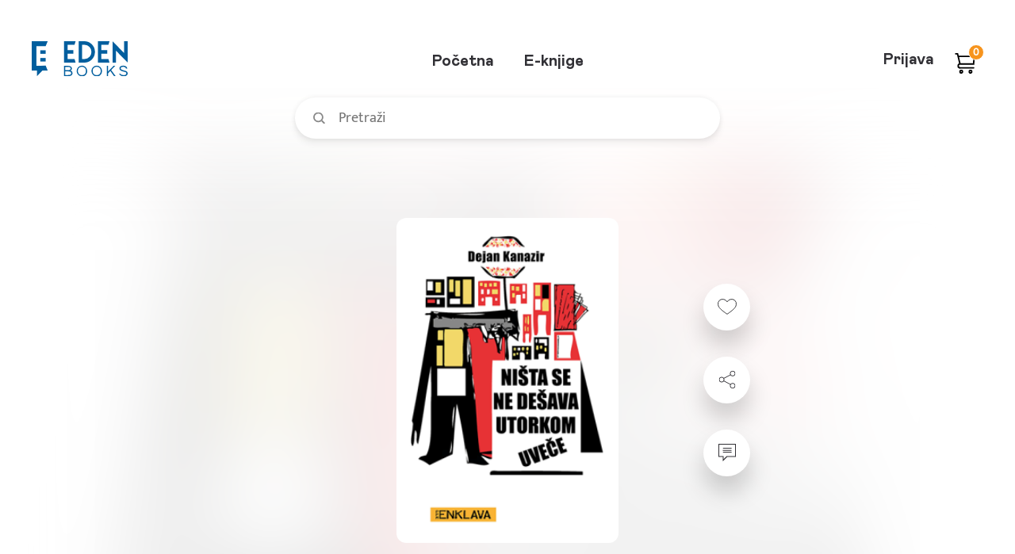

--- FILE ---
content_type: text/html; charset=UTF-8
request_url: https://edenbooks.rs/elektronske-knjige/nista-se-ne-desava-utorkom-uvece
body_size: 12546
content:
<!DOCTYPE html>
<html lang="en">
<head>
    <meta charset="UTF-8">
    <meta http-equiv="X-UA-Compatible" content="IE=edge">
    <meta name="viewport" content="width=device-width, initial-scale=1">
        <title>Ništa se ne dešava utorkom uveče :: EDEN Books – Vaš čitalački raj</title>
    <meta name="description" content="Ko je Dejan Kanazir? Ko je taj čovek? Genije, kaže Lazar. Ludak, kaže Bogdan. Ne razumem, ko su Zu Zu Eli, Džejkob Hal Kasli, Maksus Budala, Raspadnuti Džon, Dženi Šistelfild? ">
<meta property="og:url" content="https://edenbooks.rs/elektronske-knjige/nista-se-ne-desava-utorkom-uvece">
<meta property="og:type" content="book">
<meta property="og:title" content="Ništa se ne dešava utorkom uveče | EDEN Books">
<meta property="og:image" content="https://edenbooks.rs/elektronske-knjige/page-assets/shared-book-images/3771.png">
<meta property="og:description" content="Ko je Dejan Kanazir? Ko je taj čovek? Genije, kaže Lazar. Ludak, kaže Bogdan. Ne razumem, ko su Zu Zu Eli, Džejkob Hal Kasli, Maksus Budala, Raspadnuti Džon, Dženi Šistelfild? ">
<meta name="twitter:card" content="summary">
<meta name="twitter:site" content="@Delfi_knjizare">
<meta name="twitter:image" content="https://edenbooks.rs/elektronske-knjige/page-assets/shared-book-images/3771.png">
<meta name="csrf-param" content="_csrf">
<meta name="csrf-token" content="itYoKMZIiKe0EsmCYpWRWjRG5Oqv9eH9VFDcJrTeybSygFh_vCbcyvFi_MlXodAJWD_Q3NXYu7sGOrJj2eu6xA==">

<link href="/elektronske-knjige/favicons/apple-icon-57x57.png" rel="apple-touch-icon" sizes="57x57">
<link href="/elektronske-knjige/favicons/apple-icon-60x60.png" rel="apple-touch-icon" sizes="60x60">
<link href="/elektronske-knjige/favicons/apple-icon-72x72.png" rel="apple-touch-icon" sizes="72x72">
<link href="/elektronske-knjige/favicons/apple-icon-76x76.png" rel="apple-touch-icon" sizes="76x76">
<link href="/elektronske-knjige/favicons/apple-icon-114x114.png" rel="apple-touch-icon" sizes="114x114">
<link href="/elektronske-knjige/favicons/apple-icon-120x120.png" rel="apple-touch-icon" sizes="120x120">
<link href="/elektronske-knjige/favicons/apple-icon-144x144.png" rel="apple-touch-icon" sizes="144x144">
<link href="/elektronske-knjige/favicons/apple-icon-152x152.png" rel="apple-touch-icon" sizes="152x152">
<link href="/elektronske-knjige/favicons/apple-icon-180x180.png" rel="apple-touch-icon" sizes="180x180">
<link type="image/png" href="/elektronske-knjige/favicons/android-icon-192x192.png" rel="icon" sizes="192x192">
<link type="image/png" href="/elektronske-knjige/favicons/favicon-32x32.png" rel="icon" sizes="32x32">
<link type="image/png" href="/elektronske-knjige/favicons/favicon-96x96.png" rel="icon" sizes="96x96">
<link type="image/png" href="/elektronske-knjige/favicons/favicon-16x16.png" rel="icon" sizes="16x16">
<link href="/elektronske-knjige/favicons/manifest.json" rel="manifest">
<link rel="msapplication-TileColor" content="#ffffff">
<link rel="msapplication-TileImage" content="/elektronske-knjige/favicons/ms-icon-144x144.png">
<link rel="theme-color" content="#ffffff">
<link href="/elektronske-knjige/page-assets/71118661/css/bootstrap.css" rel="stylesheet">
<link href="/elektronske-knjige/public/css/style.css" rel="stylesheet">    <!-- Global site tag (gtag.js) - Google Analytics -->
    <script async src="https://www.googletagmanager.com/gtag/js?id=G-23MZ5Y2VW0"></script>
    <script>
    window.dataLayer = window.dataLayer || [];
    function gtag(){dataLayer.push(arguments);}
    gtag('js', new Date());
    gtag('config', 'G-23MZ5Y2VW0');
    </script>
    <!-- Facebook Pixel Code -->
    <script>
    !function(f,b,e,v,n,t,s)
    {if(f.fbq)return;n=f.fbq=function(){n.callMethod?
    n.callMethod.apply(n,arguments):n.queue.push(arguments)};
    if(!f._fbq)f._fbq=n;n.push=n;n.loaded=!0;n.version='2.0';
    n.queue=[];t=b.createElement(e);t.async=!0;
    t.src=v;s=b.getElementsByTagName(e)[0];
    s.parentNode.insertBefore(t,s)}(window,document,'script',
    'https://connect.facebook.net/en_US/fbevents.js');
    fbq('init', '386012312627108'); 
    fbq('track', 'PageView');
    </script>
    <noscript>
    <img height="1" width="1" 
    src="https://www.facebook.com/tr?id=386012312627108&ev=PageView
    &noscript=1"/>
    </noscript>
    <!-- End Facebook Pixel Code -->
</head>
<body >

<!-- Svg sprite -->
<div class="hidden" style="display: none">
    <div class="svg-container">
    <svg xmlns="http://www.w3.org/2000/svg" style="display: none!important">

        <symbol id="eye" viewBox="0 0 24 24">
            <rect id="Bounding_box" data-name="Bounding box" width="24" height="24" fill="rgba(255,255,255,0)"/>
            <path id="Icon_color" data-name="Icon color" d="M10.056,14H9.939A10.639,10.639,0,0,1,.06,7.31.8.8,0,0,1,0,7a.991.991,0,0,1,.06-.329A10.64,10.64,0,0,1,9.931,0h.174a10.644,10.644,0,0,1,9.883,6.7.93.93,0,0,1,0,.3.812.812,0,0,1-.06.33A10.644,10.644,0,0,1,10.056,14ZM9.993,2A8.783,8.783,0,0,0,2.069,7a8.786,8.786,0,0,0,15.85,0A8.786,8.786,0,0,0,9.993,2Zm0,9a4,4,0,1,1,4-4A4,4,0,0,1,9.993,11Zm0-6a2,2,0,1,0,2,2A2,2,0,0,0,9.993,5Z" transform="translate(2 5)"/>
        </symbol>

        <symbol id="eye-hide" viewBox="0 0 56 56">
            <path id="Combined_Shape" data-name="Combined Shape" d="M5,38a2,2,0,0,1-1.414-3.414l4.29-4.291A23.563,23.563,0,0,1,2.14,24.621,10.373,10.373,0,0,1,0,19c0-3.019,2.551-7.042,6.5-10.25a26.773,26.773,0,0,1,7-4.094A23.188,23.188,0,0,1,22,3,23.925,23.925,0,0,1,32.586,5.585l5-5a2,2,0,0,1,2.829,2.829l-34,34A1.987,1.987,0,0,1,5,38ZM22,9a10,10,0,0,0-8.343,15.515l2.894-2.894A7.3,7.3,0,0,1,16,19a6.007,6.007,0,0,1,6-6,6.406,6.406,0,0,1,2.565.608l2.95-2.95A9.962,9.962,0,0,0,22,9Zm0,26a22.873,22.873,0,0,1-6.97-1.112L20.1,28.819A10.008,10.008,0,0,0,31.819,17.1l7.1-7.1C42.1,13,44,16.364,44,19c0,3.019-2.551,7.042-6.5,10.25a26.774,26.774,0,0,1-7,4.094A23.19,23.19,0,0,1,22,35Z"/>
        </symbol>

        <symbol id="search-icon" viewBox="0 0 16.782 16.782">
            <g id="Group_47" data-name="Group 47" transform="translate(1 1)">
                <circle id="Ellipse_18" data-name="Ellipse 18" cx="6.153" cy="6.153" r="6.153" transform="translate(0 0)" fill="none" stroke="#888" stroke-miterlimit="10" stroke-width="2"/>
                <path id="Path_74" data-name="Path 74" d="M0,0,4,4" transform="translate(11.075 11.076)" fill="none" stroke="#888" stroke-width="2"/>
            </g>
        </symbol>

        <symbol id="search-clear" viewBox="0 0 11.996 11.996">
            <path id="Icon_color" data-name="Icon color" d="M11.848,10.438a.5.5,0,0,1,0,.71l-.7.7a.5.5,0,0,1-.71,0L6,7.408l-4.44,4.44a.5.5,0,0,1-.71,0l-.7-.7a.5.5,0,0,1,0-.71L4.588,6,.148,1.558a.5.5,0,0,1,0-.71l.7-.7a.5.5,0,0,1,.71,0L6,4.588l4.44-4.44a.5.5,0,0,1,.71,0l.7.7a.5.5,0,0,1,0,.71L7.408,6Z"/>
        </symbol>

        <symbol id="cart-icon" viewBox="0 0 26.89 27.806">
            <g id="ico_knjizara_inactive" transform="translate(0 1)">
                <path id="Path_64" data-name="Path 64" d="M105.66,6490.763,102.33,6477H99" transform="translate(-99 -6477)" fill="none" stroke-miterlimit="10" stroke-width="2"/>
                <path id="Path_65" data-name="Path 65" d="M106.5,6491.323h18.314l.832-10.323H104" transform="translate(-99.838 -6477.559)" fill="none" stroke-miterlimit="10" stroke-width="2"/>
                <path id="Path_66" data-name="Path 66" d="M106.5,6498.161a2.582,2.582,0,0,1,0-5.161" transform="translate(-99.838 -6479.237)" fill="none" stroke-miterlimit="10" stroke-width="2"/>
                <line id="Line_32" data-name="Line 32" x1="18.314" transform="translate(6.66 18.924)" fill="none" stroke-linecap="round" stroke-miterlimit="10" stroke-width="2"/>
                <ellipse id="Ellipse_16" data-name="Ellipse 16" cx="1.665" cy="1.72" rx="1.665" ry="1.72" transform="translate(6.66 22.365)" fill="none" stroke-miterlimit="10" stroke-width="2"/>
                <ellipse id="Ellipse_17" data-name="Ellipse 17" cx="1.665" cy="1.72" rx="1.665" ry="1.72" transform="translate(19.146 22.365)" fill="none" stroke-miterlimit="10" stroke-width="2"/>
            </g>
        </symbol>

        <symbol id="user-options" viewBox="0 0 26 26">
            <g id="ico_opcije_inactive" data-name="ico_opcije inactive" transform="translate(-723.5 -3554.5)">
                <circle id="Ellipse_7" data-name="Ellipse 7" cx="2.5" cy="2.5" r="2.5" transform="translate(724 3575)" fill="none" stroke="#313035" stroke-miterlimit="10" stroke-width="1"/>
                <circle id="Ellipse_8" data-name="Ellipse 8" cx="2.5" cy="2.5" r="2.5" transform="translate(734 3575)" fill="none" stroke="#313035" stroke-miterlimit="10" stroke-width="1"/>
                <circle id="Ellipse_9" data-name="Ellipse 9" cx="2.5" cy="2.5" r="2.5" transform="translate(744 3575)" fill="none" stroke="#313035" stroke-miterlimit="10" stroke-width="1"/>
                <circle id="Ellipse_10" data-name="Ellipse 10" cx="2.5" cy="2.5" r="2.5" transform="translate(724 3565)" fill="none" stroke="#313035" stroke-miterlimit="10" stroke-width="1"/>
                <circle id="Ellipse_11" data-name="Ellipse 11" cx="2.5" cy="2.5" r="2.5" transform="translate(734 3565)" fill="none" stroke="#313035" stroke-miterlimit="10" stroke-width="1"/>
                <circle id="Ellipse_12" data-name="Ellipse 12" cx="2.5" cy="2.5" r="2.5" transform="translate(744 3565)" fill="none" stroke="#313035" stroke-miterlimit="10" stroke-width="1"/>
                <circle id="Ellipse_13" data-name="Ellipse 13" cx="2.5" cy="2.5" r="2.5" transform="translate(724 3555)" fill="none" stroke="#313035" stroke-miterlimit="10" stroke-width="1"/>
                <circle id="Ellipse_14" data-name="Ellipse 14" cx="2.5" cy="2.5" r="2.5" transform="translate(734 3555)" fill="none" stroke="#313035" stroke-miterlimit="10" stroke-width="1"/>
                <circle id="Ellipse_15" data-name="Ellipse 15" cx="2.5" cy="2.5" r="2.5" transform="translate(744 3555)" fill="none" stroke="#313035" stroke-miterlimit="10" stroke-width="1"/>
            </g>
        </symbol>

        <symbol id="star-icon" viewBox="0 0 12.206 12.206">
            <path id="ico_star" d="M6.4,10.092,2.625,12.206l.747-4.425L.294,4.662l4.233-.621L6.4,0l1.87,4.042,4.233.621L9.422,7.781l.747,4.425Z" transform="translate(-0.294)"/>
        </symbol>

        <symbol id="arrow-left" viewBox="0 0 42.663 34.637">
            <g id="Group_548" data-name="Group 548" transform="translate(-707.688 -425.121)">
                <path id="Path_73" data-name="Path 73" d="M725.007,457.109l-14.67-14.67,14.67-14.67" fill="none" stroke="#242428" stroke-linecap="round" stroke-miterlimit="10" stroke-width="3.746"/>
                <line id="Line_33" data-name="Line 33" x2="38.141" transform="translate(710.337 442.439)" fill="none" stroke="#242428" stroke-linecap="round" stroke-miterlimit="10" stroke-width="3.746"/>
            </g>
        </symbol>

        <symbol id="cart-remove" viewBox="0 0 36 36">
            <g id="ico_24_ui_delete" data-name="ico / 24 / ui / delete" transform="translate(0.654 0.785)">
                <rect id="Bounding_box" data-name="Bounding box" width="36" height="36" transform="translate(-0.654 -0.785)" fill="rgba(255,255,255,0)"/>
                <path id="Icon_color" data-name="Icon color" d="M4.831,27a2.6,2.6,0,0,1-2.493-2.51L1.25,8.1h17.5L17.687,24.49A2.6,2.6,0,0,1,15.194,27H4.831ZM19.375,5.4H.625A.652.652,0,0,1,0,4.725V3.375A.653.653,0,0,1,.625,2.7H6.25V1.35A1.3,1.3,0,0,1,7.5,0h5a1.3,1.3,0,0,1,1.25,1.35V2.7h5.625A.653.653,0,0,1,20,3.375v1.35A.652.652,0,0,1,19.375,5.4Z" transform="translate(7.346 3.215)" fill="#bfbfbf"/>
            </g>
        </symbol>

        <symbol id="voucher-icon" viewBox="0 0 31 31">
            <g id="labels_outlined" transform="translate(0.134 0.135)">
                <rect id="Bounding_box" data-name="Bounding box" width="31" height="31" transform="translate(-0.134 -0.135)" fill="rgba(255,255,255,0)"/>
                <path id="ico_korpa_dodajkupon" d="M16.864,25a.959.959,0,0,1-.675-.274l-1.133-1.113L24.7,14.151a2.493,2.493,0,0,0,.75-1.775V5h1.12a1.352,1.352,0,0,1,.9.363l.152.15A1.3,1.3,0,0,1,28,6.4v5.975a4.977,4.977,0,0,1-1.552,3.6l-8.909,8.75A.956.956,0,0,1,16.864,25Zm-4.792-2.5a1.281,1.281,0,0,1-.9-.363L.369,11.525a1.235,1.235,0,0,1,0-1.762L9.558.738A2.591,2.591,0,0,1,11.366,0H21.483a1.345,1.345,0,0,1,.9.362l.153.151a1.291,1.291,0,0,1,.369.887v9.938a2.5,2.5,0,0,1-.751,1.775l-9.189,9.025A1.275,1.275,0,0,1,12.072,22.5Zm-.707-20h0l-8.3,8.138,9.01,8.849,8.286-8.15V2.5h-9ZM15.273,10a2.5,2.5,0,1,1,2.545-2.5A2.526,2.526,0,0,1,15.273,10Z" transform="translate(1.866 1.865)"/>
            </g>
        </symbol>

        <symbol id="checkmark-icon" viewBox="0 0 9.327 6.85">
            <path id="Path_2557" data-name="Path 2557" d="M30.266,390.745l-2.478-2.477a.466.466,0,1,1,.66-.66l2.148,2.148,5.587-5.587a.466.466,0,1,1,.659.66l-5.917,5.917A.466.466,0,0,1,30.266,390.745Z" transform="translate(-27.652 -384.031)" fill="#fff"/>
        </symbol>

        <symbol id="thumb-up" viewBox="0 0 27 27">
            <g id="ico_24_gestures_emotions_thumbs_up" data-name="ico / 24 / gestures &amp; emotions / thumbs_up" transform="translate(-0.317)">
                <rect id="Bounding_box" data-name="Bounding box" width="27" height="27" transform="translate(0.317)" fill="rgba(255,255,255,0)"/>
                <path id="ico_like_active" d="M18.951,20.488h-7.1A3.857,3.857,0,0,1,9.106,19.35a3.862,3.862,0,0,0-2.689-1.082H5.692V9.162H6.71A2.262,2.262,0,0,0,8.639,8.093l1.389-2.276A4.592,4.592,0,0,1,12.19,4l.49-.194a2.274,2.274,0,0,0,1.309-1.388L14.671.387A.57.57,0,0,1,15.206,0h.16a1.71,1.71,0,0,1,1.708,1.708v.444a4.744,4.744,0,0,1-.512,2.276L14.8,7.968h5.692a2.279,2.279,0,0,1,2.276,2.276v3.233a6.848,6.848,0,0,1-.49,2.537l-1.217,3.039A2.269,2.269,0,0,1,18.951,20.488ZM2.846,19.35H.57A.57.57,0,0,1,0,18.78V8.536a.57.57,0,0,1,.57-.569H2.846a.569.569,0,0,1,.569.569V18.78A.57.57,0,0,1,2.846,19.35Z" transform="translate(2.276 3.415)"/>
            </g>
        </symbol>

        <symbol id="thumb-down" viewBox="0 0 27 27">
            <g id="ico_24_gestures_emotions_thumbs_up" data-name="ico / 24 / gestures &amp; emotions / thumbs_up" transform="translate(27.317 27) rotate(180)">
                <rect id="Bounding_box" data-name="Bounding box" width="27" height="27" transform="translate(0.317)" fill="rgba(255,255,255,0)"/>
                <path id="ico_like_active" d="M18.951,20.488h-7.1A3.857,3.857,0,0,1,9.106,19.35a3.862,3.862,0,0,0-2.689-1.082H5.692V9.162H6.71A2.262,2.262,0,0,0,8.639,8.093l1.389-2.276A4.592,4.592,0,0,1,12.19,4l.49-.194a2.274,2.274,0,0,0,1.309-1.388L14.671.387A.57.57,0,0,1,15.206,0h.16a1.71,1.71,0,0,1,1.708,1.708v.444a4.744,4.744,0,0,1-.512,2.276L14.8,7.968h5.692a2.279,2.279,0,0,1,2.276,2.276v3.233a6.848,6.848,0,0,1-.49,2.537l-1.217,3.039A2.269,2.269,0,0,1,18.951,20.488ZM2.846,19.35H.57A.57.57,0,0,1,0,18.78V8.536a.57.57,0,0,1,.57-.569H2.846a.569.569,0,0,1,.569.569V18.78A.57.57,0,0,1,2.846,19.35Z" transform="translate(2.276 3.415)"/>
            </g>
        </symbol>

        <symbol id="star-rating" viewBox="0 0 37 39">
            <rect id="Bounding_box" data-name="Bounding box" width="37" height="39" fill="rgba(255,255,255,0)"/>
            <path id="ico_star_yellow" d="M.289,11.011a.678.678,0,0,1-.258-.756L.146,9.9a.7.7,0,0,1,.63-.49L9.932,8.7,13.443.45A.732.732,0,0,1,14.174,0h.373A.7.7,0,0,1,15.22.45L18.745,8.7l9.156.714a.7.7,0,0,1,.63.49l.115.35a.677.677,0,0,1-.215.756l-6.907,5.8,2.121,8.7a.706.706,0,0,1-.272.742l-.416.224a.73.73,0,0,1-.8,0l-7.8-4.622L6.522,26.517a.73.73,0,0,1-.8,0l-.315-.21a.706.706,0,0,1-.272-.742L7.2,16.81Z" transform="translate(4.098 4.606)"/>
        </symbol>

        <symbol id="star-half" viewBox="0 0 37 39">
            <rect id="Bounding_box" data-name="Bounding box" width="37" height="39" fill="rgba(255,255,255,0)"/>
            <path id="ico_star_yellow" d="M.322,10.863a.678.678,0,0,1-.258-.756l.115-.355a.7.7,0,0,1,.63-.49l9.154-.71L13.474.3a.732.732,0,0,1,.731-.45h.373a.7.7,0,0,1,.673.45l3.524,8.25,9.154.714a.7.7,0,0,1,.63.49l.115.35a.677.677,0,0,1-.215.756l-6.906,5.8,2.121,8.7a.706.706,0,0,1-.272.742l-.416.224a.73.73,0,0,1-.8,0l-7.8-4.622L6.554,26.37a.73.73,0,0,1-.8,0l-.315-.21a.706.706,0,0,1-.272-.742l2.065-8.756Z" transform="translate(4.098 4.606)"/>
            <path id="ico_star_yellow-2" data-name="ico_star_yellow" d="M1047.282-.353c.387-.016.75-.041.953.449l3.5,8.262,9.1.715a.7.7,0,0,1,.626.491l.114.351a.681.681,0,0,1-.214.757l-6.867,5.809,2.109,8.713a.71.71,0,0,1-.27.743l-.414.224a.791.791,0,0,1-.825.113l-7.947-4.8C1047.121,21.477,1047.155,21.477,1047.282-.353Z" transform="translate(-1028.833 4.606)" fill="#bfbfbf"/>
        </symbol>


        <symbol id="heart-icon" viewBox="0 0 25.509 21.135">
            <path id="Path_1935" data-name="Path 1935" d="M71.225,144.661a6.932,6.932,0,0,0-9.956-2.372,6.513,6.513,0,0,0-2.148,6.388c.687,3.911,3.953,6.673,12.1,12.423,8.15-5.75,11.417-8.512,12.1-12.423a6.513,6.513,0,0,0-2.148-6.388A6.932,6.932,0,0,0,71.225,144.661Z" transform="translate(-58.471 -140.577)" stroke-miterlimit="10" stroke-width="1"/>
        </symbol>

        <symbol id="share-icon" viewBox="0 0 22.116 23.74">
            <g id="Group_62" data-name="Group 62" transform="translate(0.5 0.5)">
                <circle id="Ellipse_32" data-name="Ellipse 32" cx="3.249" cy="3.249" r="3.249" transform="translate(0 8.122)" fill="none" stroke="#313035" stroke-miterlimit="10" stroke-width="1"/>
                <circle id="Ellipse_33" data-name="Ellipse 33" cx="3.249" cy="3.249" r="3.249" transform="translate(14.619 16.243)" fill="none" stroke="#313035" stroke-miterlimit="10" stroke-width="1"/>
                <line id="Line_35" data-name="Line 35" x2="9.204" y2="4.873" transform="translate(5.956 12.994)" fill="none" stroke="#313035" stroke-miterlimit="10" stroke-width="1"/>
                <circle id="Ellipse_34" data-name="Ellipse 34" cx="3.249" cy="3.249" r="3.249" transform="translate(14.619 0)" fill="none" stroke="#313035" stroke-miterlimit="10" stroke-width="1"/>
                <line id="Line_36" data-name="Line 36" y1="4.873" x2="9.204" transform="translate(5.956 4.873)" fill="none" stroke="#313035" stroke-miterlimit="10" stroke-width="1"/>
            </g>
        </symbol>

        <symbol id="review-icon" viewBox="0 0 22.228 22.227">
            <g id="ico_bookdetail_review" data-name="ico bookdetail review" transform="translate(0 0)">
                <g id="Path_1936" data-name="Path 1936" transform="translate(0 0)">
                <path id="Path_2506" data-name="Path 2506" d="M2901.766-1428.745h-11.114l-5.557,5.557v-5.557h-5.557v-16.671h22.228Z" transform="translate(-2879.538 1445.416)" fill="none"/>
                <path id="Path_2507" data-name="Path 2507" d="M2886.206-1425.873l3.66-3.659.326-.326h10.463V-1444.3h-20v14.448h5.557v3.984m-1.111,2.684v-5.557h-5.557v-16.671h22.228v16.671h-11.114Z" transform="translate(-2879.538 1445.416)" fill="#313035"/>
                </g>
                <line id="Line_37" data-name="Line 37" x2="11" transform="translate(5.816 10.619)" fill="none" stroke="#313035" stroke-miterlimit="10" stroke-width="1"/>
                <line id="Line_38" data-name="Line 38" x2="11.114" transform="translate(5.557 8.335)" fill="none" stroke="#313035" stroke-miterlimit="10" stroke-width="1"/>
                <line id="Line_39" data-name="Line 39" x2="11" transform="translate(5.816 5.619)" fill="none" stroke="#313035" stroke-miterlimit="10" stroke-width="1"/>
            </g>
        </symbol>

        <symbol id="arrow-send" viewBox="0 0 30.154 21.235">
            <defs>
                <clipPath id="clip-path">
                <rect id="Rectangle_753" data-name="Rectangle 753" width="30.154" height="21.236" fill="#005e9e"/>
                </clipPath>
            </defs>
            <g id="send" transform="translate(-528.311 -415.381)">
                <g id="Group_555" data-name="Group 555" transform="translate(528.311 415.381)">
                <g id="Group_554" data-name="Group 554" clip-path="url(#clip-path)">
                    <path id="Path_2555" data-name="Path 2555" d="M529.322,436.57a1.061,1.061,0,0,1-.815-.409,1.072,1.072,0,0,1,0-1.224l6.676-8.817-6.676-9.07a1.073,1.073,0,0,1,0-1.224,1.016,1.016,0,0,1,1.173-.358l28.031,9.683a.938.938,0,0,1,.662.968,1.04,1.04,0,0,1-.713.968l-28.03,9.43a.648.648,0,0,1-.307.051Zm2.752-18.094,5.2,7.034a1.073,1.073,0,0,1,0,1.224l-5.148,6.778,22.067-7.392Zm0,0" transform="translate(-528.303 -415.333)" fill="#005e9e"/>
                </g>
                </g>
                <path id="Path_2556" data-name="Path 2556" d="M552.974,421.051H531.926a1.019,1.019,0,1,1,0-2.039h21.048a1.019,1.019,0,0,1,0,2.039Zm0,0" transform="translate(4.387 6.136)" fill="#005e9e"/>
            </g>
        </symbol>

        <symbol id="review-star" viewBox="0 0 15.022 14.015">
            <path id="Icon_color" data-name="Icon color" d="M.141,5.374A.331.331,0,0,1,.015,5l.056-.171a.341.341,0,0,1,.308-.239l4.469-.349L6.561.22A.357.357,0,0,1,6.917,0H7.1A.343.343,0,0,1,7.428.22l1.72,4.026,4.469.349a.341.341,0,0,1,.308.239L13.981,5a.33.33,0,0,1-.1.369L10.5,8.2l1.035,4.245a.345.345,0,0,1-.133.362l-.2.109a.356.356,0,0,1-.392,0l-3.8-2.256L3.183,12.941a.356.356,0,0,1-.392,0l-.154-.1a.345.345,0,0,1-.133-.362L3.512,8.2Z" transform="translate(0.51 0.501)" stroke-miterlimit="10" stroke-width="1"/>
        </symbol>

        <symbol id="cart-add" viewBox="0 0 34 34">
            <g id="ico_24_actions_shopping_cart_add" data-name="ico / 24 / actions / shopping_cart_add" transform="translate(-0.33 -0.33)">
                <rect id="Bounding_box" data-name="Bounding box" width="34" height="34" transform="translate(0.33 0.33)" fill="rgba(255,255,255,0)"/>
                <path id="Icon_color" data-name="Icon color" d="M23.106,28.882a2.888,2.888,0,1,1,2.888-2.888A2.891,2.891,0,0,1,23.106,28.882Zm-14.441,0a2.888,2.888,0,1,1,2.888-2.888A2.892,2.892,0,0,1,8.665,28.882Zm16.607-7.22H7.2a1.1,1.1,0,0,1-.942-.534l-.317-.55a1.11,1.11,0,0,1,0-1.025L8.621,14.21a3.209,3.209,0,0,1-.39-.506L2.051,2.888H.723A.723.723,0,0,1,0,2.167V.723A.723.723,0,0,1,.723,0H2.061a2.9,2.9,0,0,1,2.5,1.444l6.181,10.831A1.445,1.445,0,0,0,11.986,13h9a1.453,1.453,0,0,0,1.084-.723l3.408-5.963a4.149,4.149,0,0,0,.52-1.979V3.611a.723.723,0,0,1,.723-.723h1.444a.723.723,0,0,1,.721.723v.721a6.9,6.9,0,0,1-.938,3.409L24.55,13.7a4.259,4.259,0,0,1-3.625,2.181h-9a3.907,3.907,0,0,1-.924-.13L9.561,18.773H25.272a.723.723,0,0,1,.723.723V20.94A.723.723,0,0,1,25.272,21.662Zm-8.838-13h-1.1a.723.723,0,0,1-.723-.723V5.6H12.275a.722.722,0,0,1-.721-.721v-1.1a.722.722,0,0,1,.721-.721h2.339V.723A.723.723,0,0,1,15.337,0h1.1a.723.723,0,0,1,.723.723V3.062H19.5a.723.723,0,0,1,.723.721v1.1A.723.723,0,0,1,19.5,5.6H17.156V7.943A.723.723,0,0,1,16.434,8.665Z" transform="translate(2.888 2.888)" fill="#a8daff"/>
            </g>
        </symbol>

        <symbol id="book-icon" viewBox="0 0 22.594 28.242">
            <path id="ico_ulomak" d="M21.887,28.242H4.236A4.241,4.241,0,0,1,0,24.006V4.236A4.241,4.241,0,0,1,4.236,0H21.182a1.414,1.414,0,0,1,1.412,1.412V27.537A.707.707,0,0,1,21.887,28.242ZM4.236,22.594a1.412,1.412,0,1,0,0,2.824H19.77V22.594Zm0-19.77A1.414,1.414,0,0,0,2.824,4.236V20.009a4.231,4.231,0,0,1,1.4-.239H19.77V2.824Zm6.354,11.3H6.354a.707.707,0,0,1-.707-.705V12a.707.707,0,0,1,.707-.705H10.59A.707.707,0,0,1,11.3,12v1.413A.707.707,0,0,1,10.59,14.121ZM16.24,8.473H6.354a.707.707,0,0,1-.707-.707V6.354a.707.707,0,0,1,.707-.707H16.24a.707.707,0,0,1,.705.707V7.766A.707.707,0,0,1,16.24,8.473Z"/>
        </symbol>

        <symbol id="arrow-right" viewBox="0 0 26.989 20.56">
            <path d="M720.013,195.037c.022.027.042.055.062.083s.048.062.069.094.041.067.061.1.036.058.052.089.034.07.05.1.031.063.045.1.025.069.038.1.026.07.037.106.018.07.027.1.019.073.027.11.013.081.018.121.011.065.014.1a2.29,2.29,0,0,1,0,.446c0,.034-.01.068-.015.1s-.01.078-.018.117-.018.077-.028.115-.015.067-.026.1-.025.074-.039.11-.022.066-.036.1-.031.068-.047.1-.03.067-.048.1-.037.064-.056.1-.037.063-.057.094-.05.069-.076.1-.036.05-.055.074a2.258,2.258,0,0,1-.162.177l-.01.011-8.007,8.007a2.262,2.262,0,1,1-3.2-3.2l4.168-4.168H695.8a2.262,2.262,0,1,1,0-4.523H712.8l-4.147-4.147a2.262,2.262,0,0,1,3.2-3.2l8.007,8.007.005.006Q719.945,194.953,720.013,195.037Z" transform="translate(-693.536 -186.201)"/>
        </symbol>

        <symbol id="bookmarker-share" viewBox="0 0 28.993 30.993">
            <g id="Share" transform="translate(27.493 29.493) rotate(180)">
                <g id="ico_bukmarker_share_green" transform="translate(0)">
                <circle id="Ellipse_32" data-name="Ellipse 32" cx="3.999" cy="3.999" r="3.999" transform="translate(0 9.997)" fill="none" stroke="" stroke-miterlimit="10" stroke-width="3"/>
                <circle id="Ellipse_33" data-name="Ellipse 33" cx="3.999" cy="3.999" r="3.999" transform="translate(17.995 19.995)" fill="none" stroke="" stroke-miterlimit="10" stroke-width="3"/>
                <line id="Line_35" data-name="Line 35" x2="11.33" y2="5.998" transform="translate(7.331 15.996)" fill="none" stroke="" stroke-miterlimit="10" stroke-width="3"/>
                <circle id="Ellipse_34" data-name="Ellipse 34" cx="3.999" cy="3.999" r="3.999" transform="translate(17.995)" fill="none" stroke="" stroke-miterlimit="10" stroke-width="3"/>
                <line id="Line_36" data-name="Line 36" y1="5.998" x2="11.33" transform="translate(7.331 5.998)" fill="none" stroke="" stroke-miterlimit="10" stroke-width="3"/>
                </g>
            </g>
        </symbol>

        <symbol id="users-group" viewBox="0 0 25 20.002">
            <path id="Shape" d="M17.5,20a1.252,1.252,0,0,1-1.25-1.251v-5a3.75,3.75,0,1,0-7.5,0v5a1.25,1.25,0,1,1-2.5,0V13.706a4.534,4.534,0,0,1-.633.046c-.122,0-.255-.007-.407-.02a1.225,1.225,0,0,1-.21.02H4.458A1.963,1.963,0,0,0,2.5,15.715V17.5a1.25,1.25,0,1,1-2.5,0V15.715A4.447,4.447,0,0,1,2.078,11.94,4.306,4.306,0,0,1,1.25,9.377,4.372,4.372,0,0,1,7.515,5.431,4.105,4.105,0,0,1,7.5,5a5,5,0,0,1,10,0c0,.074,0,.147-.008.219s-.007.142-.007.212A4.294,4.294,0,0,1,19.368,5a4.378,4.378,0,0,1,3.554,6.94A4.448,4.448,0,0,1,25,15.715V17.5a1.25,1.25,0,1,1-2.5,0V15.715a1.97,1.97,0,0,0-1.974-1.963H20a1.4,1.4,0,0,1-.226-.02c-.152.014-.285.02-.407.02a4.135,4.135,0,0,1-.618-.046v5.045A1.252,1.252,0,0,1,17.5,20ZM19.368,7.5a1.875,1.875,0,1,0,1.883,1.876A1.874,1.874,0,0,0,19.368,7.5ZM5.617,7.5A1.875,1.875,0,1,0,7.5,9.377,1.873,1.873,0,0,0,5.617,7.5Zm6.883-5A2.5,2.5,0,1,0,15,5,2.5,2.5,0,0,0,12.5,2.5Z"/>
        </symbol>

        <symbol id="find-book" viewBox="0 0 20 24">
            <path id="ico_pronadji_knjigu" d="M19.375,24H3.75A3.681,3.681,0,0,1,0,20.4V3.6A3.681,3.681,0,0,1,3.75,0h15A1.227,1.227,0,0,1,20,1.2V23.4A.614.614,0,0,1,19.375,24ZM3.75,19.2a1.2,1.2,0,1,0,0,2.4H17.5V19.2ZM7.712,6a2.76,2.76,0,0,0-1.891.737A2.576,2.576,0,0,0,5,8.568c0,1.488,1.988,3.327,3.176,4.426l.325.3.974.9a.771.771,0,0,0,1.051,0l.974-.9.321-.3C13.011,11.9,15,10.056,15,8.568a2.57,2.57,0,0,0-.82-1.831A2.76,2.76,0,0,0,12.288,6H12.25A3.276,3.276,0,0,0,10,6.96,3.279,3.279,0,0,0,7.75,6H7.712Z"/>
        </symbol>
        
        <symbol id="wishlist" viewBox="0 0 120 106.301">
            <g id="img_listazelja_empty" transform="translate(-184 -345.573)">
                <g id="Group_2443" data-name="Group 2443" transform="translate(-851 -8227.876)">
                <path id="Path_2522" data-name="Path 2522" d="M1051,8571h-15v67.5h41.25a14.991,14.991,0,0,1,15,15,14.991,14.991,0,0,1,15-15h41.25V8571h-15" transform="translate(2.75 24.75)" fill="none" stroke="#303034" stroke-miterlimit="10" stroke-width="3"/>
                <line id="Line_143" data-name="Line 143" x2="120" transform="translate(1035 8678.25)" fill="none" stroke="#303034" stroke-miterlimit="10" stroke-width="3"/>
                <line id="Line_144" data-name="Line 144" y1="33.75" transform="translate(1095 8637)" fill="none" stroke="#303034" stroke-miterlimit="10" stroke-width="3"/>
                <path id="ico_opcijeprofila_upoznajmose" d="M91,150.706c-6.006-11.385-19.656-11.459-26.061-6.393-5.721,4.527-6.533,11.877-5.622,17.219,1.8,10.54,10.348,17.984,31.683,33.482,21.335-15.5,29.886-22.942,31.683-33.482.911-5.342.1-12.692-5.622-17.219C110.656,139.247,97.006,139.321,91,150.706Z" transform="translate(1004 8433.904)" fill="#005e9e" stroke="#303034" stroke-miterlimit="10" stroke-width="3"/>
                </g>
            </g>
        </symbol>
        
        <symbol id="mobile-device" viewBox="0 0 52.5 52.501">
            <g id="ico_mob" transform="translate(-618.75 -9083.75)">
                <path id="Path_1956" data-name="Path 1956" d="M648.334,9135h-25A3.344,3.344,0,0,1,620,9131.67v-43.336a3.344,3.344,0,0,1,3.333-3.332h30a3.344,3.344,0,0,1,3.333,3.332v13.335" transform="translate(0 -0.002)" fill="none" stroke="#313035" stroke-miterlimit="10" stroke-width="2.5"/>
                <circle id="Ellipse_312" data-name="Ellipse 312" cx="1.667" cy="1.667" r="1.667" transform="translate(636.667 9126.668)" fill="none" stroke="#313035" stroke-width="2.5"/>
                <line id="Line_85" data-name="Line 85" x2="26.667" transform="translate(625 9091.668)" fill="none" stroke="#313035" stroke-miterlimit="10" stroke-width="2.5"/>
                <circle id="Ellipse_313" data-name="Ellipse 313" cx="1.667" cy="1.667" r="1.667" transform="translate(660 9126.668)" fill="none" stroke="#313035" stroke-width="2.5"/>
                <rect id="Rectangle_662" data-name="Rectangle 662" width="16.667" height="28.333" rx="1" transform="translate(653.333 9106.668)" fill="none" stroke="#313035" stroke-miterlimit="10" stroke-width="2.5"/>
            </g>
        </symbol>

        <symbol id="edit-icon" viewBox="0 0 28 28">
            <path id="ico_edit" d="M.907,28a.771.771,0,0,1-.549-.227.773.773,0,0,1-.294-.963l2.668-6.737a3.09,3.09,0,0,1,.7-1.056L15.956,6.489a.781.781,0,0,1,.552-.23.769.769,0,0,1,.55.23L21.5,10.867a.781.781,0,0,1,0,1.086L8.988,24.513a3.072,3.072,0,0,1-1.056.7L1.2,27.944A.772.772,0,0,1,.907,28ZM23.9,9.265a.781.781,0,0,1-.552-.23L18.983,4.61a.781.781,0,0,1,0-1.086L21.793.683A2.318,2.318,0,0,1,23.442,0h1.2a2.314,2.314,0,0,1,1.645.683l1.025,1.025A2.319,2.319,0,0,1,28,3.353v1.18a2.344,2.344,0,0,1-.683,1.677L24.446,9.036A.779.779,0,0,1,23.9,9.265Z" fill="#bfbfbf"/>
        </symbol>

        <symbol id="trash-icon" viewBox="0 0 20 27">
            <path id="Icon_color" data-name="Icon color" d="M4.831,27a2.6,2.6,0,0,1-2.493-2.51L1.25,8.1h17.5L17.687,24.49A2.6,2.6,0,0,1,15.194,27H4.831ZM19.375,5.4H.625A.652.652,0,0,1,0,4.725V3.375A.653.653,0,0,1,.625,2.7H6.25V1.35A1.3,1.3,0,0,1,7.5,0h5a1.3,1.3,0,0,1,1.25,1.35V2.7h5.625A.653.653,0,0,1,20,3.375v1.35A.652.652,0,0,1,19.375,5.4Z" fill="#bfbfbf"/>
        </symbol>

        <symbol id="edit-photo" viewBox="0 0 20 17">
            <path id="ico_edit_photo" d="M11,9.538a3.27,3.27,0,1,0,3.333,3.269A3.3,3.3,0,0,0,11,9.538Zm7.333-3.923h-2l-.9-1.769A1.565,1.565,0,0,0,14.035,3H7.965a1.565,1.565,0,0,0-1.4.847l-.9,1.769h-2A2.642,2.642,0,0,0,1,8.231v9.154A2.642,2.642,0,0,0,3.667,20H18.333A2.642,2.642,0,0,0,21,17.385V8.231A2.642,2.642,0,0,0,18.333,5.615ZM11,18.365a5.559,5.559,0,1,1,5.667-5.558A5.612,5.612,0,0,1,11,18.365Z" transform="translate(-1 -3)" fill="#fff"/>
        </symbol>

        <symbol id="lock" viewBox="0 0 16 20">
            <path id="ico_profil_locked" d="M14,20H2a2,2,0,0,1-2-2V10A2,2,0,0,1,2,8V6A6,6,0,1,1,14,6V8a2,2,0,0,1,2,2v8A2,2,0,0,1,14,20ZM7,12a1,1,0,0,0-1,1v2a1,1,0,0,0,1,1H9a1,1,0,0,0,1-1V13a1,1,0,0,0-1-1ZM8,2A4.005,4.005,0,0,0,4,6V8h8V6A4,4,0,0,0,8,2Z" fill="#bfbfbf"/>
        </symbol>
        
        <symbol id="card" viewBox="0 0 37.717 28.193">
            <g id="ico_kartica" transform="translate(-411 -7000)">
                <rect id="Rectangle_664" data-name="Rectangle 664" width="35.717" height="26.193" rx="2" transform="translate(412 7001)" fill="none" stroke="#313035" stroke-miterlimit="10" stroke-width="2"/>
                <line id="Line_86" data-name="Line 86" x2="35.717" transform="translate(412 7005.762)" fill="none" stroke="#313035" stroke-miterlimit="10" stroke-width="2"/>
                <line id="Line_87" data-name="Line 87" x1="35.717" transform="translate(412 7010.525)" fill="none" stroke="#313035" stroke-miterlimit="10" stroke-width="2"/>
                <line id="Line_88" data-name="Line 88" x2="4.762" transform="translate(415.572 7018.858)" fill="none" stroke="#313035" stroke-miterlimit="10" stroke-width="2"/>
                <line id="Line_89" data-name="Line 89" x2="2.381" transform="translate(422.715 7018.858)" fill="none" stroke="#313035" stroke-miterlimit="10" stroke-width="2"/>
                <line id="Line_90" data-name="Line 90" x2="2.381" transform="translate(427.477 7018.858)" fill="none" stroke="#313035" stroke-miterlimit="10" stroke-width="2"/>
            </g>
        </symbol>

        <symbol id="triangle-down" viewBox="0 0 11 6.875">
            <path id="Polygon_1" data-name="Polygon 1" d="M5.5,0,11,6.875H0Z" transform="translate(11 6.875) rotate(180)" fill="#313035"/>
        </symbol>

        <symbol id="gear-icon" viewBox="0 0 21 21">
            <g id="ico_mojprofil_podesavanja" transform="translate(-136.798 -148.5)">
                <path id="Path_1952" data-name="Path 1952" d="M157.3,156.727l-1.321-3.189-2.465,1.021a7.583,7.583,0,0,0-1.772-1.77l1.023-2.467L149.572,149l-1.022,2.467a7.584,7.584,0,0,0-2.505,0L145.025,149l-3.189,1.321,1.021,2.465a7.614,7.614,0,0,0-1.77,1.772l-2.467-1.022-1.321,3.189,2.468,1.022a7.606,7.606,0,0,0,0,2.505l-2.465,1.021,1.321,3.189,2.465-1.021a7.6,7.6,0,0,0,1.772,1.77l-1.022,2.467L145.025,169l1.022-2.468a7.557,7.557,0,0,0,2.5,0L149.572,169l3.189-1.321-1.022-2.465a7.567,7.567,0,0,0,1.77-1.772l2.467,1.023,1.321-3.189-2.467-1.022a7.583,7.583,0,0,0,0-2.505Z" fill="none" stroke-linejoin="round" stroke-width="1"/>
                <path id="Path_1953" data-name="Path 1953" d="M153.475,159.766a4.141,4.141,0,1,1-5.411-2.241A4.142,4.142,0,0,1,153.475,159.766Z" transform="translate(-2.351 -2.351)" fill="none" stroke-linejoin="round" stroke-width="1"/>
            </g>
        </symbol>


    </svg>
</div>
</div>

<div class="main main-standard">
    <header class="header-1">
    <div class="header-container">
        <div class="header-wrap">
                        
<div class="header-logo-wrap">
    <a href="https://edenbooks.rs">
        <img src="/elektronske-knjige/public/img/icon/eden-logo-blue.svg" alt="Eden logo">
    </a>
</div>
<div class="header-nav">
    <a href="https://edenbooks.rs/" class="header-nav-link">
        <span class="user-profile-text">Početna</span>
    </a>
    <a href="https://edenbooks.rs/elektronske-knjige/" class="header-nav-link">
        <span class="user-profile-text">E-knjige</span>
    </a>
</div>
<div class="header-search">
    <form action="/elektronske-knjige/book/search" method="get">
        <div class="search-input-wrap">
            <input type="search" class="search-input placeholder-1" placeholder="Pretraži" value="" name="termin">
            <button class="search-button" type="submit">
                <svg class="search-svg">
                    <use xlink:href="#search-icon"></use>
                </svg>
            </button>
                    </div>
    </form>
</div>
<div class="user-nav-wrap">
            <a href="/elektronske-knjige/prijava" class="user-profile-btn">
            <span class="user-profile-text">
                Prijava
            </span>
        </a>
    
    
    <a href="/elektronske-knjige/order/cart" class="cart-btn">
        <svg class="cart-icon-svg">
            <use xlink:href="#cart-icon"></use>
        </svg>
        <span class="cart-num">
            0            <i class="num-circle"></i>
        </span>
    </a>
</div>
        </div>
    </div>
</header>

<div class="main-content">
    <div class="book-detail-view">
        <div class="container-3">
            <div class="book-intro-wrap">
                                    <div class="book-intro-bg">
                        <img src="/elektronske-knjige/page-assets/images/03/03aaa5_nistasenedesavautorkom.png" alt="" class="object-fit-cover">
                    </div>
                                    <div class="book-intro-pic-wrap">
                                            <a class="book-intro-pic">
                            <img src="/elektronske-knjige/page-assets/images/bd/bda84a_nistasenedesavautorkom.png" alt="" class="object-fit-cover">
                        </a>
                                        <div class="book-intro-buttons-wrap">
                                                    <a href="/elektronske-knjige/book/add-to-wishlist?id=9699" class="book-intro-button">
                                <svg class="heart-icon-svg">
                                    <use xlink:href="#heart-icon"></use>
                                </svg>
                            </a>
                                                <a href="https://www.facebook.com/sharer.php?u=https://edenbooks.rs/elektronske-knjige/nista-se-ne-desava-utorkom-uvece" target="_blank" class="book-intro-button"><svg class="share-icon-svg"><use xlink:href="#share-icon"></use></svg></a>                        <div class="book-intro-button" data-method="scrollToComments">
                            <svg class="review-icon-svg">
                                <use xlink:href="#review-icon"></use>
                            </svg>
                        </div>
                    </div>
                </div>
                <div class="book-intro-text">
                    <h1 title="Ništa se ne dešava utorkom uveče" class="book-intro-title">Ništa se ne dešava utorkom uveče</h1>
                                            <h2 class="book-intro-author"><a href="dejan-kanazir">Dejan Kanazir</a></h2>
                                    </div>
                <div class="book-author-pic">
                                                                        <img src="https://edenbooks.rs/elektronske-knjige/upload/2022/31/DejanKanazir.png" alt="Dejan Kanazir Ništa se ne dešava utorkom uveče">
                                                            </div>
                <div class="book-intro-info">
                    <div class="book-intro-rating">
                        <div class="rating-stars-wrap">
                                                                                                                                                                                                                                                                                                <svg class="star-rating-svg grey">
                                                <use xlink:href="#star-rating"></use>
                                            </svg>
                                                                                                                                                                                                                                                                                                                                        <svg class="star-rating-svg grey">
                                                <use xlink:href="#star-rating"></use>
                                            </svg>
                                                                                                                                                                                                                                                                                                                                        <svg class="star-rating-svg grey">
                                                <use xlink:href="#star-rating"></use>
                                            </svg>
                                                                                                                                                                                                                                                                                                                                        <svg class="star-rating-svg grey">
                                                <use xlink:href="#star-rating"></use>
                                            </svg>
                                                                                                                                                                                                                                                                                                                                        <svg class="star-rating-svg grey">
                                                <use xlink:href="#star-rating"></use>
                                            </svg>
                                                                                                                        </div>
                        <p>0</p>
                    </div>
                                        <p class="book-intro-price">600.00 RSD</p>
                                        <p class="available-for-subscription">Ova knjiga je dostupna u okviru EDEN Premium paketa</p>
                </div>
                                <div class="book-cart-wrap">
                    <div class="book-fragment-wrap">
                    </div>
                                                                    <div href="/elektronske-knjige/order/add-book?id=9699" class="btn-3 submenu-trigger" data-method="cartSubmenuTrigger">
                            <svg class="cart-add-svg">
                                <use xlink:href="#cart-add"></use>
                            </svg>
                            <span class="btn-text">Dodaj u korpu</span>
                            <div class="cart-submenu">
                                <a href="/elektronske-knjige/order/add-book?id=9699" class="cart-submenu-link">
                                    Kupi knjigu
                                </a>
                                <a href="/elektronske-knjige/order/add-book-gift?id=9699" class="cart-submenu-link">
                                    Kupi kao poklon
                                </a>
                                                            </div>
                        </div>
                                    </div>
                            </div>
            <div class="books-description-section">
                <h2 class="books-section-title">
                    Opis knjige
                </h2>
                <div class="books-description-section-text">
                    <p><p style="text-align: justify;">Ko je Dejan Kanazir? Ko je taj čovek? Genije, kaže Lazar. Ludak, kaže Bogdan. Ne razumem, ko su Zu Zu Eli, Džejkob Hal Kasli, Maksus Budala, Raspadnuti Džon, Dženi &Scaron;istelfild? Ne pi&scaron;e se tako poezija, kaže Maja. Ko je on uop&scaron;te? Vodeći beogradski andergraund pesnik, kaže Nemanja. Najbolji pesnik moje generacije, kaže Stefan. Ja sam velika &scaron;eprtlja, ali umem da volim, kaže Dejan Kanazir. Ja sam &Scaron;arlo. Obožavam ga, kaže Dragana. Obožavam njegov kanazirovski stil, kaže Nikola. Ali ljudi, ko je uop&scaron;te taj lik, kaže Mirko. Pročitaj, kaže Radmila. &ldquo;Ni&scaron;ta se ne de&scaron;ava utorkom uveče&rdquo; njegova je prva zbirka poezije. Postaće velika zvezda. I Kinezi će ga podržati, dodaje Milica.</p></p>
                </div>
            </div>
            <div class="books-categories-section">
                <h2 class="books-section-title">
                    Kategorije
                </h2>
                                    <a class="book-category">Poezija</a>
                            </div>
            <div class="books-additional-section">
                <h2 class="books-section-title">
                    Više informacija
                </h2>
                <p>Godina prvog izdanja: </p>
                <p>ISBN: </p>
                <p>Cena štampanog izdanja:  RSD</p>
                <p>Broj strana: 77</p>
                <p>Izdavač: PPM Enklava</p>
            </div>
            <div class="books-section">
                <h2 class="books-section-title">
                    Od istog autora
                </h2>
                <div class="books-grid-wrap">
                                            
    <div class="grid-item-outer">
        <a href="/elektronske-knjige/ljudi-koji-skacu-na-haube" rel="lightbox" rel="Ljudi koji skaču na haube" name="Ljudi koji skaču na haube" title="Ljudi koji skaču na haube" class="grid-item-inner">
            <div class="book-pic-outer">
                <div class="book-rating-wrap">
                    <svg class="star-icon-svg">
                        <use xlink:href="#star-icon"></use>
                    </svg>
                    <span class="book-rating-text">
                        0                    </span>
                </div>
                                    <div class="book-pic-wrap">
                        <img src="/elektronske-knjige/page-assets/images/67/67c2b3_25.jpg" alt="" class="object-fit-cover">
                    </div>
                            </div>
                            <h4 class="book-author-text">Dejan Kanazir</h4>
                        <h4 title="Ljudi koji skaču na haube" class="book-title-text">Ljudi koji skaču na haube</h4>
        </a>
    </div>
                                    </div>
            </div>
            <div class="books-section">
                <h2 class="books-section-title">
                    Slične knjige
                </h2>
                <div class="books-grid-wrap">
                                            
    <div class="grid-item-outer">
        <a href="/elektronske-knjige/smij-se-u-inat-svemu" rel="lightbox" rel="Smij se u inat svemu" name="Smij se u inat svemu" title="Smij se u inat svemu" class="grid-item-inner">
            <div class="book-pic-outer">
                <div class="book-rating-wrap">
                    <svg class="star-icon-svg">
                        <use xlink:href="#star-icon"></use>
                    </svg>
                    <span class="book-rating-text">
                        0                    </span>
                </div>
                                    <div class="book-pic-wrap">
                        <img src="/elektronske-knjige/page-assets/images/f0/f0032e_Smij-se-u-inat-svemu.png" alt="" class="object-fit-cover">
                    </div>
                            </div>
                            <h4 class="book-author-text">Dizgram</h4>
                        <h4 title="Smij se u inat svemu" class="book-title-text">Smij se u inat svemu</h4>
        </a>
    </div>
                                            
    <div class="grid-item-outer">
        <a href="/elektronske-knjige/unutrasnji-svet-spoljasnjeg-sveta-unutrasnjeg-sveta" rel="lightbox" rel="Unutrašnji svet spoljašnjeg sveta unutrašnjeg sveta" name="Unutrašnji svet spoljašnjeg sveta unutrašnjeg sveta" title="Unutrašnji svet spoljašnjeg sveta unutrašnjeg sveta" class="grid-item-inner">
            <div class="book-pic-outer">
                <div class="book-rating-wrap">
                    <svg class="star-icon-svg">
                        <use xlink:href="#star-icon"></use>
                    </svg>
                    <span class="book-rating-text">
                        0                    </span>
                </div>
                                    <div class="book-pic-wrap">
                        <img src="/elektronske-knjige/page-assets/images/15/155326_Unutrasnji-svet-spoljasnjeg-sveta-unutrasnjeg-sveta.png" alt="" class="object-fit-cover">
                    </div>
                            </div>
                            <h4 class="book-author-text">Peter Handke</h4>
                        <h4 title="Unutrašnji svet spoljašnjeg sveta unutrašnjeg sveta" class="book-title-text">Unutrašnji svet spoljašnjeg sveta unutrašnjeg sveta</h4>
        </a>
    </div>
                                            
    <div class="grid-item-outer">
        <a href="/elektronske-knjige/dzinovi-strasila-i-nesto-trece" rel="lightbox" rel="Džinovi, strašila i Nešto Treće" name="Džinovi, strašila i Nešto Treće" title="Džinovi, strašila i Nešto Treće" class="grid-item-inner">
            <div class="book-pic-outer">
                <div class="book-rating-wrap">
                    <svg class="star-icon-svg">
                        <use xlink:href="#star-icon"></use>
                    </svg>
                    <span class="book-rating-text">
                        0                    </span>
                </div>
                                    <div class="book-pic-wrap">
                        <img src="/elektronske-knjige/page-assets/images/4e/4e21b8_Dzinovi--strasila-i-nesto-trece.png" alt="" class="object-fit-cover">
                    </div>
                            </div>
                            <h4 class="book-author-text">Dejan Aleksić</h4>
                        <h4 title="Džinovi, strašila i Nešto Treće" class="book-title-text">Džinovi, strašila i Nešto Treće</h4>
        </a>
    </div>
                                            
    <div class="grid-item-outer">
        <a href="/elektronske-knjige/zapis-na-stubu-jerusalimskom" rel="lightbox" rel="Zapis na stubu, Jerusalimskom" name="Zapis na stubu, Jerusalimskom" title="Zapis na stubu, Jerusalimskom" class="grid-item-inner">
            <div class="book-pic-outer">
                <div class="book-rating-wrap">
                    <svg class="star-icon-svg">
                        <use xlink:href="#star-icon"></use>
                    </svg>
                    <span class="book-rating-text">
                        0                    </span>
                </div>
                                    <div class="book-pic-wrap">
                        <img src="/elektronske-knjige/page-assets/images/a2/a2559f_Zapis-na-stubu--Jerusalimskom.png" alt="" class="object-fit-cover">
                    </div>
                            </div>
                            <h4 class="book-author-text">Selimir Radulović</h4>
                        <h4 title="Zapis na stubu, Jerusalimskom" class="book-title-text">Zapis na stubu, Jerusalimskom</h4>
        </a>
    </div>
                                            
    <div class="grid-item-outer">
        <a href="/elektronske-knjige/divlja-nada" rel="lightbox" rel="Divlja nada" name="Divlja nada" title="Divlja nada" class="grid-item-inner">
            <div class="book-pic-outer">
                <div class="book-rating-wrap">
                    <svg class="star-icon-svg">
                        <use xlink:href="#star-icon"></use>
                    </svg>
                    <span class="book-rating-text">
                        0                    </span>
                </div>
                                    <div class="book-pic-wrap">
                        <img src="/elektronske-knjige/page-assets/images/2a/2a8942_Divlja-nada.png" alt="" class="object-fit-cover">
                    </div>
                            </div>
                            <h4 class="book-author-text">Dona Ešvort</h4>
                        <h4 title="Divlja nada" class="book-title-text">Divlja nada</h4>
        </a>
    </div>
                                            
    <div class="grid-item-outer">
        <a href="/elektronske-knjige/zivot" rel="lightbox" rel="Život" name="Život" title="Život" class="grid-item-inner">
            <div class="book-pic-outer">
                <div class="book-rating-wrap">
                    <svg class="star-icon-svg">
                        <use xlink:href="#star-icon"></use>
                    </svg>
                    <span class="book-rating-text">
                        0                    </span>
                </div>
                                    <div class="book-pic-wrap">
                        <img src="/elektronske-knjige/page-assets/images/5f/5f50de_Zivot.png" alt="" class="object-fit-cover">
                    </div>
                            </div>
                            <h4 class="book-author-text">Dona Ešvort</h4>
                        <h4 title="Život" class="book-title-text">Život</h4>
        </a>
    </div>
                                            
    <div class="grid-item-outer">
        <a href="/elektronske-knjige/ljubav" rel="lightbox" rel="Ljubav" name="Ljubav" title="Ljubav" class="grid-item-inner">
            <div class="book-pic-outer">
                <div class="book-rating-wrap">
                    <svg class="star-icon-svg">
                        <use xlink:href="#star-icon"></use>
                    </svg>
                    <span class="book-rating-text">
                        0                    </span>
                </div>
                                    <div class="book-pic-wrap">
                        <img src="/elektronske-knjige/page-assets/images/2b/2bc132_Ljubav.png" alt="" class="object-fit-cover">
                    </div>
                            </div>
                            <h4 class="book-author-text">Dona Ešvort</h4>
                        <h4 title="Ljubav" class="book-title-text">Ljubav</h4>
        </a>
    </div>
                                            
    <div class="grid-item-outer">
        <a href="/elektronske-knjige/evgenije-onjegin" rel="lightbox" rel="Evgenije Onjegin" name="Evgenije Onjegin" title="Evgenije Onjegin" class="grid-item-inner">
            <div class="book-pic-outer">
                <div class="book-rating-wrap">
                    <svg class="star-icon-svg">
                        <use xlink:href="#star-icon"></use>
                    </svg>
                    <span class="book-rating-text">
                        5                    </span>
                </div>
                                    <div class="book-pic-wrap">
                        <img src="/elektronske-knjige/page-assets/images/57/57f5f3_Evgenije-Onjegin.png" alt="" class="object-fit-cover">
                    </div>
                            </div>
                            <h4 class="book-author-text">Aleksandar Puškin</h4>
                        <h4 title="Evgenije Onjegin" class="book-title-text">Evgenije Onjegin</h4>
        </a>
    </div>
                                            
    <div class="grid-item-outer">
        <a href="/elektronske-knjige/industrija-smirivanja-odraslih" rel="lightbox" rel="Industrija smirivanja odraslih" name="Industrija smirivanja odraslih" title="Industrija smirivanja odraslih" class="grid-item-inner">
            <div class="book-pic-outer">
                <div class="book-rating-wrap">
                    <svg class="star-icon-svg">
                        <use xlink:href="#star-icon"></use>
                    </svg>
                    <span class="book-rating-text">
                        0                    </span>
                </div>
                                    <div class="book-pic-wrap">
                        <img src="/elektronske-knjige/page-assets/images/cf/cf9ec6_Industrija-smirivanja-odraslih-naslovnica.png" alt="" class="object-fit-cover">
                    </div>
                            </div>
                            <h4 class="book-author-text">Anastasija Gavrilović</h4>
                        <h4 title="Industrija smirivanja odraslih" class="book-title-text">Industrija smirivanja odraslih</h4>
        </a>
    </div>
                                            
    <div class="grid-item-outer">
        <a href="/elektronske-knjige/zabava-za-dokone-kceri" rel="lightbox" rel="Zabava za dokone kćeri" name="Zabava za dokone kćeri" title="Zabava za dokone kćeri" class="grid-item-inner">
            <div class="book-pic-outer">
                <div class="book-rating-wrap">
                    <svg class="star-icon-svg">
                        <use xlink:href="#star-icon"></use>
                    </svg>
                    <span class="book-rating-text">
                        0                    </span>
                </div>
                                    <div class="book-pic-wrap">
                        <img src="/elektronske-knjige/page-assets/images/ee/ee360a_Zabava-za-dokone-kceri.png" alt="" class="object-fit-cover">
                    </div>
                            </div>
                            <h4 class="book-author-text">Ana Ristović</h4>
                        <h4 title="Zabava za dokone kćeri" class="book-title-text">Zabava za dokone kćeri</h4>
        </a>
    </div>
                                    </div>
            </div>
                        <div class="books-comments-section">
                <h2 class="books-section-title">
                    Ocene i komentari
                </h2>
                            </div>
                    </div>
    </div>
</div>
    <footer class="footer-1">
        <div class="container-2">
            <div class="footer-wrap">
                <div class="footer-inner">
                    <div class="footer-left">
                        <div class="footer-links-wrap">
                            <h6 class="footer-title">Zajednica</h6>
                            <ul class="footer-links-list">
                                <li>
                                    <a class="disable-hover" title="Uskoro">Za autore/izdavače</a>
                                </li>
                                <li>
                                    <a class="disable-hover" title="Uskoro">Oglašavanje</a>
                                </li>
                                <li>
                                    <a class="disable-hover" title="Uskoro">Partneri i korisnici</a>
                                </li>
                                <li>
                                    <a class="disable-hover" title="Uskoro">Za dobavljače</a>
                                </li>
                            </ul>
                        </div>
                        <div class="footer-links-wrap">
                            <h6 class="footer-title">Korisni linkovi</h6>
                            <ul class="footer-links-list">
                                                                <li>
                                    <a href="/elektronske-knjige/pomoc">Pomoć</a>
                                </li>
                                                                                                <li>
                                    <a href="/elektronske-knjige/bukmarker">Bukmarker</a>
                                </li>
                                                                                                <li>
                                    <a href="/elektronske-knjige/cesto-postavljana-pitanja">Često postavljana pitanja</a>
                                </li>
                                                            </ul>
                        </div>
                    </div>
                    <div class="footer-right">
                        <div class="footer-social-wrap">
                            <h6 class="footer-title">Prati nas na:</h6>
                            <ul class="social-list">
                                <li class="social-item face">
                                    <a href="https://www.facebook.com/edenbooks.rs" target="blank">
                                        <img src="https://edenbooks.rs/elektronske-knjige/public/img/icon/icon-facebook.svg" alt="">
                                    </a>
                                </li>
                                <li class="social-item insta">
                                    <a href="https://www.instagram.com/edenbooks.rs/" target="blank">
                                        <img src="https://edenbooks.rs/elektronske-knjige/public/img/icon/icon-instagram.svg" alt="">
                                    </a>
                                </li>
                                <li class="social-item twitter">
                                    <a href="https://twitter.com/EDENbooks_rs" target="blank">
                                        <img src="https://edenbooks.rs/elektronske-knjige/public/img/icon/icon-twitter.svg" alt="">
                                    </a>
                                </li>
                                <li class="social-item linkedin">
                                    <a href="https://www.linkedin.com/showcase/eden-books-rs/" target="blank">
                                        <img src="https://edenbooks.rs/elektronske-knjige/public/img/icon/icon-linkedin.svg" alt="">
                                    </a>
                                </li>
                            </ul>
                        </div>
                        <div class="footer-info-wrap">
                            <ul class="footer-links-list">
                                                                <li>
                                    <a href="/elektronske-knjige/uslovi-koriscenja">Uslovi korišćenja</a>
                                </li>
                                                                                                <li>
                                    <a href="/elektronske-knjige/pravila-privatnosti">Pravila privatnosti</a>
                                </li>
                                                                                                <li>
                                    <a href="/elektronske-knjige/kolacici">Kolačići</a>
                                </li>
                                                                                            </ul>
                        </div>
                    </div>
                </div>
            </div>
        </div>
    </footer>
    </div>

<script src="/elektronske-knjige/public/js/manifest.js"></script>
<script src="/elektronske-knjige/public/js/vendor.js"></script>
<script src="/elektronske-knjige/public/js/app.js"></script><script defer src="https://static.cloudflareinsights.com/beacon.min.js/vcd15cbe7772f49c399c6a5babf22c1241717689176015" integrity="sha512-ZpsOmlRQV6y907TI0dKBHq9Md29nnaEIPlkf84rnaERnq6zvWvPUqr2ft8M1aS28oN72PdrCzSjY4U6VaAw1EQ==" data-cf-beacon='{"version":"2024.11.0","token":"9f75e4f3f8bb4e1eb4e886ac9fd4da0c","r":1,"server_timing":{"name":{"cfCacheStatus":true,"cfEdge":true,"cfExtPri":true,"cfL4":true,"cfOrigin":true,"cfSpeedBrain":true},"location_startswith":null}}' crossorigin="anonymous"></script>
</body>
</html>


--- FILE ---
content_type: image/svg+xml
request_url: https://edenbooks.rs/elektronske-knjige/public/img/icon/eden-logo-blue.svg
body_size: 821
content:
<svg id="img_loginscreen_eden_logo" xmlns="http://www.w3.org/2000/svg" width="121" height="43.678" viewBox="0 0 121 43.678">
  <g id="Group_491" data-name="Group 491" transform="translate(40.72 0)">
    <path id="Path_2491" data-name="Path 2491" d="M225.577,28.346a13.294,13.294,0,0,1,0,26.584h-7.518V28.346Zm0,4.431h-3.113V50.5h3.113a8.864,8.864,0,0,0,0-17.723Z" transform="translate(-199.62 -28.346)" fill="#005e9e"/>
    <path id="Path_2492" data-name="Path 2492" d="M309.24,32.777h-8.81v6.646h7.342v4.431H300.43V50.5h8.81l1.468,4.431H296.025V28.346h14.683Z" transform="translate(-253.273 -28.346)" fill="#005e9e"/>
    <path id="Path_2493" data-name="Path 2493" d="M172.143,32.777h-8.81v6.646h7.342v4.431h-7.342V50.5h8.81l1.468,4.431H158.928V28.346h14.683Z" transform="translate(-158.928 -28.346)" fill="#005e9e"/>
    <path id="Path_2494" data-name="Path 2494" d="M359.564,40.161V54.93h-4.4V28.346l14.683,14.769V28.346h4.405V54.93Z" transform="translate(-293.967 -28.346)" fill="#005e9e"/>
  </g>
  <g id="Group_492" data-name="Group 492" transform="translate(0 0)">
    <rect id="Rectangle_731" data-name="Rectangle 731" width="6.782" height="4.357" transform="translate(10.798 11.292)" fill="#005e9e"/>
    <rect id="Rectangle_732" data-name="Rectangle 732" width="6.782" height="4.357" transform="translate(10.798 20.856)" fill="#005e9e"/>
    <path id="Path_2495" data-name="Path 2495" d="M39.145,58.767h-4.88V34.43H45.927l2.582-6.084H28.346v36.5h6.625V71.8l6.913-6.953h6.625l-2.582-6.084Z" transform="translate(-28.346 -28.346)" fill="#005e9e"/>
  </g>
  <g id="Group_493" data-name="Group 493" transform="translate(40.72 30.362)">
    <path id="Path_2496" data-name="Path 2496" d="M158.928,125.852h5.084c3.108,0,4.883,1.361,4.883,3.4a2.665,2.665,0,0,1-2.066,2.649,3.118,3.118,0,0,1,2.815,3.127c0,2.317-1.9,3.7-5.321,3.7h-5.394Zm4.828,5.481c2.3,0,3.584-.809,3.584-2.079,0-1.361-1.28-1.968-3.584-1.968H160.5v4.046Zm.274,1.435H160.5v4.525h3.529c2.761,0,4.041-.809,4.041-2.262C168.072,133.6,166.792,132.768,164.031,132.768Z" transform="translate(-158.928 -125.631)" fill="#005e9e"/>
    <path id="Path_2497" data-name="Path 2497" d="M216.641,138.464a6.658,6.658,0,1,1,6.656-6.658A6.313,6.313,0,0,1,216.641,138.464Zm0-1.471c3.071,0,5.046-2,5.046-5.187s-1.975-5.186-5.046-5.186c-3.109,0-5.084,2-5.084,5.186S213.532,136.993,216.641,136.993Z" transform="translate(-194.038 -125.148)" fill="#005e9e"/>
    <path id="Path_2498" data-name="Path 2498" d="M276.46,138.464a6.658,6.658,0,1,1,6.656-6.658A6.313,6.313,0,0,1,276.46,138.464Zm0-1.471c3.071,0,5.046-2,5.046-5.187s-1.975-5.186-5.046-5.186c-3.109,0-5.084,2-5.084,5.186S273.351,136.993,276.46,136.993Z" transform="translate(-235.204 -125.148)" fill="#005e9e"/>
    <path id="Path_2499" data-name="Path 2499" d="M337.532,131.112l5.687,7.615H341.19l-4.718-6.493-2.852,2.98v3.513h-1.573V125.852h1.573v7.118l6.912-7.118h2.031Z" transform="translate(-278.062 -125.631)" fill="#005e9e"/>
    <path id="Path_2500" data-name="Path 2500" d="M391,134.952c0-1.472-1.171-1.932-4.187-2.575-3.566-.754-4.571-2.262-4.571-3.918,0-1.931,1.736-3.311,4.644-3.311,3.054,0,4.846,1.325,5.357,3.752h-1.682c-.347-1.49-1.572-2.281-3.621-2.281-2.084,0-3.09.754-3.09,1.839,0,1.012,1.006,1.931,3.42,2.483,3.711.828,5.339,1.619,5.339,3.918,0,2.115-1.883,3.6-5.285,3.6a6.874,6.874,0,0,1-5.486-2.869l.86-.736a6.312,6.312,0,0,0,4.663,2.133C389.679,136.993,391,136.11,391,134.952Z" transform="translate(-312.324 -125.148)" fill="#005e9e"/>
  </g>
</svg>
